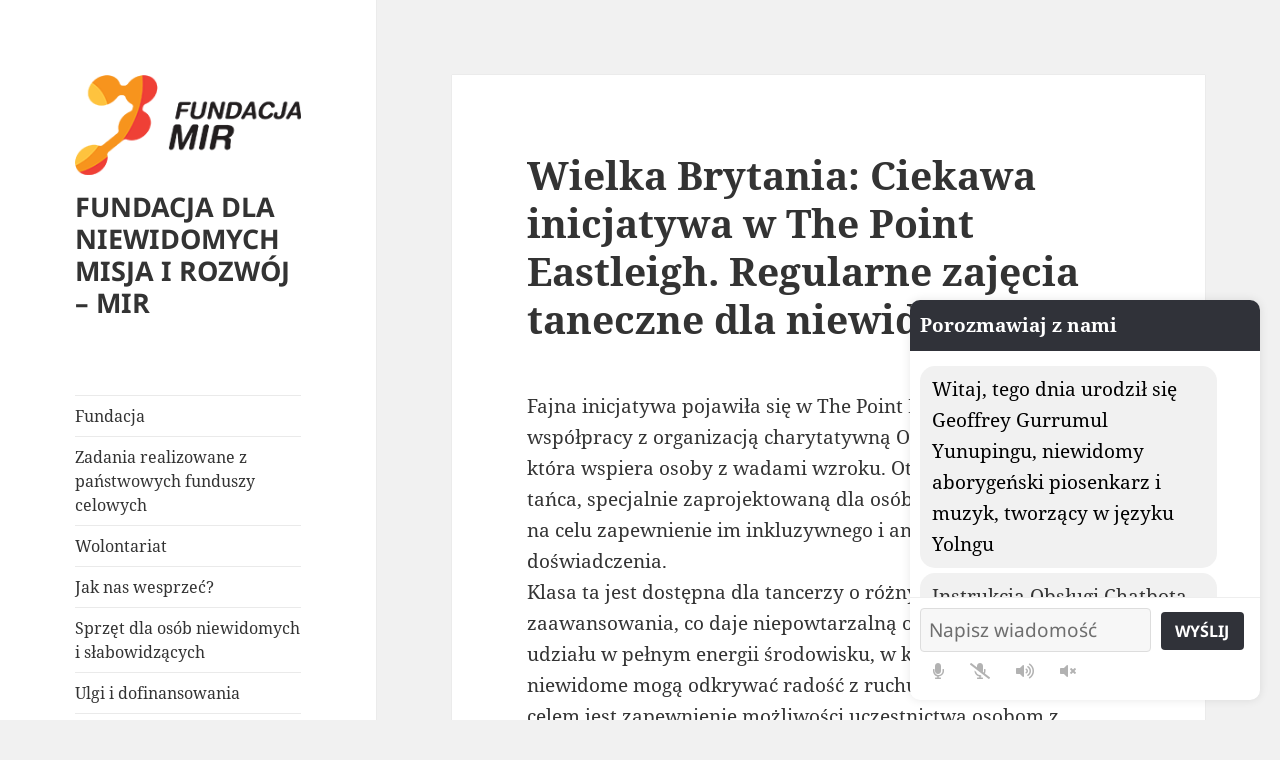

--- FILE ---
content_type: text/html; charset=UTF-8
request_url: https://mir.org.pl/2023/09/22/wielka-brytania-ciekawa-inicjatywa-w-the-point-eastleigh-regularne-zajecia-taneczne-dla-niewidomych/
body_size: 14436
content:
<!DOCTYPE html>
<html lang="pl-PL" class="no-js">
<head>
	<meta charset="UTF-8">
	<meta name="viewport" content="width=device-width, initial-scale=1.0">
	<link rel="profile" href="https://gmpg.org/xfn/11">
	<link rel="pingback" href="https://mir.org.pl/xmlrpc.php">
	<script>
(function(html){html.className = html.className.replace(/\bno-js\b/,'js')})(document.documentElement);
//# sourceURL=twentyfifteen_javascript_detection
</script>
<title>Wielka Brytania: Ciekawa inicjatywa w The Point Eastleigh. Regularne zajęcia taneczne dla niewidomych &#8211; FUNDACJA DLA NIEWIDOMYCH MISJA I ROZWÓJ &#8211; MIR</title>
<meta name='robots' content='max-image-preview:large' />

<!-- Google Tag Manager for WordPress by gtm4wp.com -->
<script data-cfasync="false" data-pagespeed-no-defer>
	var gtm4wp_datalayer_name = "dataLayer";
	var dataLayer = dataLayer || [];
</script>
<!-- End Google Tag Manager for WordPress by gtm4wp.com --><link rel='dns-prefetch' href='//code.responsivevoice.org' />
<link rel='dns-prefetch' href='//stats.wp.com' />
<link rel="alternate" type="application/rss+xml" title="FUNDACJA DLA NIEWIDOMYCH MISJA I ROZWÓJ - MIR &raquo; Kanał z wpisami" href="https://mir.org.pl/feed/" />
<link rel="alternate" type="application/rss+xml" title="FUNDACJA DLA NIEWIDOMYCH MISJA I ROZWÓJ - MIR &raquo; Kanał z komentarzami" href="https://mir.org.pl/comments/feed/" />
<link rel="alternate" title="oEmbed (JSON)" type="application/json+oembed" href="https://mir.org.pl/wp-json/oembed/1.0/embed?url=https%3A%2F%2Fmir.org.pl%2F2023%2F09%2F22%2Fwielka-brytania-ciekawa-inicjatywa-w-the-point-eastleigh-regularne-zajecia-taneczne-dla-niewidomych%2F" />
<link rel="alternate" title="oEmbed (XML)" type="text/xml+oembed" href="https://mir.org.pl/wp-json/oembed/1.0/embed?url=https%3A%2F%2Fmir.org.pl%2F2023%2F09%2F22%2Fwielka-brytania-ciekawa-inicjatywa-w-the-point-eastleigh-regularne-zajecia-taneczne-dla-niewidomych%2F&#038;format=xml" />
<style id='wp-img-auto-sizes-contain-inline-css'>
img:is([sizes=auto i],[sizes^="auto," i]){contain-intrinsic-size:3000px 1500px}
/*# sourceURL=wp-img-auto-sizes-contain-inline-css */
</style>
<link rel='stylesheet' id='twentyfifteen-jetpack-css' href='https://mir.org.pl/wp-content/plugins/jetpack/modules/theme-tools/compat/twentyfifteen.css?ver=15.4' media='all' />
<link rel='stylesheet' id='twb-open-sans-css' href='https://fonts.googleapis.com/css?family=Open+Sans%3A300%2C400%2C500%2C600%2C700%2C800&#038;display=swap&#038;ver=6.9' media='all' />
<link rel='stylesheet' id='twb-global-css' href='https://mir.org.pl/wp-content/plugins/form-maker/booster/assets/css/global.css?ver=1.0.0' media='all' />
<style id='wp-emoji-styles-inline-css'>

	img.wp-smiley, img.emoji {
		display: inline !important;
		border: none !important;
		box-shadow: none !important;
		height: 1em !important;
		width: 1em !important;
		margin: 0 0.07em !important;
		vertical-align: -0.1em !important;
		background: none !important;
		padding: 0 !important;
	}
/*# sourceURL=wp-emoji-styles-inline-css */
</style>
<link rel='stylesheet' id='wp-block-library-css' href='https://mir.org.pl/wp-includes/css/dist/block-library/style.min.css?ver=6.9' media='all' />
<style id='global-styles-inline-css'>
:root{--wp--preset--aspect-ratio--square: 1;--wp--preset--aspect-ratio--4-3: 4/3;--wp--preset--aspect-ratio--3-4: 3/4;--wp--preset--aspect-ratio--3-2: 3/2;--wp--preset--aspect-ratio--2-3: 2/3;--wp--preset--aspect-ratio--16-9: 16/9;--wp--preset--aspect-ratio--9-16: 9/16;--wp--preset--color--black: #000000;--wp--preset--color--cyan-bluish-gray: #abb8c3;--wp--preset--color--white: #fff;--wp--preset--color--pale-pink: #f78da7;--wp--preset--color--vivid-red: #cf2e2e;--wp--preset--color--luminous-vivid-orange: #ff6900;--wp--preset--color--luminous-vivid-amber: #fcb900;--wp--preset--color--light-green-cyan: #7bdcb5;--wp--preset--color--vivid-green-cyan: #00d084;--wp--preset--color--pale-cyan-blue: #8ed1fc;--wp--preset--color--vivid-cyan-blue: #0693e3;--wp--preset--color--vivid-purple: #9b51e0;--wp--preset--color--dark-gray: #111;--wp--preset--color--light-gray: #f1f1f1;--wp--preset--color--yellow: #f4ca16;--wp--preset--color--dark-brown: #352712;--wp--preset--color--medium-pink: #e53b51;--wp--preset--color--light-pink: #ffe5d1;--wp--preset--color--dark-purple: #2e2256;--wp--preset--color--purple: #674970;--wp--preset--color--blue-gray: #22313f;--wp--preset--color--bright-blue: #55c3dc;--wp--preset--color--light-blue: #e9f2f9;--wp--preset--gradient--vivid-cyan-blue-to-vivid-purple: linear-gradient(135deg,rgb(6,147,227) 0%,rgb(155,81,224) 100%);--wp--preset--gradient--light-green-cyan-to-vivid-green-cyan: linear-gradient(135deg,rgb(122,220,180) 0%,rgb(0,208,130) 100%);--wp--preset--gradient--luminous-vivid-amber-to-luminous-vivid-orange: linear-gradient(135deg,rgb(252,185,0) 0%,rgb(255,105,0) 100%);--wp--preset--gradient--luminous-vivid-orange-to-vivid-red: linear-gradient(135deg,rgb(255,105,0) 0%,rgb(207,46,46) 100%);--wp--preset--gradient--very-light-gray-to-cyan-bluish-gray: linear-gradient(135deg,rgb(238,238,238) 0%,rgb(169,184,195) 100%);--wp--preset--gradient--cool-to-warm-spectrum: linear-gradient(135deg,rgb(74,234,220) 0%,rgb(151,120,209) 20%,rgb(207,42,186) 40%,rgb(238,44,130) 60%,rgb(251,105,98) 80%,rgb(254,248,76) 100%);--wp--preset--gradient--blush-light-purple: linear-gradient(135deg,rgb(255,206,236) 0%,rgb(152,150,240) 100%);--wp--preset--gradient--blush-bordeaux: linear-gradient(135deg,rgb(254,205,165) 0%,rgb(254,45,45) 50%,rgb(107,0,62) 100%);--wp--preset--gradient--luminous-dusk: linear-gradient(135deg,rgb(255,203,112) 0%,rgb(199,81,192) 50%,rgb(65,88,208) 100%);--wp--preset--gradient--pale-ocean: linear-gradient(135deg,rgb(255,245,203) 0%,rgb(182,227,212) 50%,rgb(51,167,181) 100%);--wp--preset--gradient--electric-grass: linear-gradient(135deg,rgb(202,248,128) 0%,rgb(113,206,126) 100%);--wp--preset--gradient--midnight: linear-gradient(135deg,rgb(2,3,129) 0%,rgb(40,116,252) 100%);--wp--preset--gradient--dark-gray-gradient-gradient: linear-gradient(90deg, rgba(17,17,17,1) 0%, rgba(42,42,42,1) 100%);--wp--preset--gradient--light-gray-gradient: linear-gradient(90deg, rgba(241,241,241,1) 0%, rgba(215,215,215,1) 100%);--wp--preset--gradient--white-gradient: linear-gradient(90deg, rgba(255,255,255,1) 0%, rgba(230,230,230,1) 100%);--wp--preset--gradient--yellow-gradient: linear-gradient(90deg, rgba(244,202,22,1) 0%, rgba(205,168,10,1) 100%);--wp--preset--gradient--dark-brown-gradient: linear-gradient(90deg, rgba(53,39,18,1) 0%, rgba(91,67,31,1) 100%);--wp--preset--gradient--medium-pink-gradient: linear-gradient(90deg, rgba(229,59,81,1) 0%, rgba(209,28,51,1) 100%);--wp--preset--gradient--light-pink-gradient: linear-gradient(90deg, rgba(255,229,209,1) 0%, rgba(255,200,158,1) 100%);--wp--preset--gradient--dark-purple-gradient: linear-gradient(90deg, rgba(46,34,86,1) 0%, rgba(66,48,123,1) 100%);--wp--preset--gradient--purple-gradient: linear-gradient(90deg, rgba(103,73,112,1) 0%, rgba(131,93,143,1) 100%);--wp--preset--gradient--blue-gray-gradient: linear-gradient(90deg, rgba(34,49,63,1) 0%, rgba(52,75,96,1) 100%);--wp--preset--gradient--bright-blue-gradient: linear-gradient(90deg, rgba(85,195,220,1) 0%, rgba(43,180,211,1) 100%);--wp--preset--gradient--light-blue-gradient: linear-gradient(90deg, rgba(233,242,249,1) 0%, rgba(193,218,238,1) 100%);--wp--preset--font-size--small: 13px;--wp--preset--font-size--medium: 20px;--wp--preset--font-size--large: 36px;--wp--preset--font-size--x-large: 42px;--wp--preset--spacing--20: 0.44rem;--wp--preset--spacing--30: 0.67rem;--wp--preset--spacing--40: 1rem;--wp--preset--spacing--50: 1.5rem;--wp--preset--spacing--60: 2.25rem;--wp--preset--spacing--70: 3.38rem;--wp--preset--spacing--80: 5.06rem;--wp--preset--shadow--natural: 6px 6px 9px rgba(0, 0, 0, 0.2);--wp--preset--shadow--deep: 12px 12px 50px rgba(0, 0, 0, 0.4);--wp--preset--shadow--sharp: 6px 6px 0px rgba(0, 0, 0, 0.2);--wp--preset--shadow--outlined: 6px 6px 0px -3px rgb(255, 255, 255), 6px 6px rgb(0, 0, 0);--wp--preset--shadow--crisp: 6px 6px 0px rgb(0, 0, 0);}:where(.is-layout-flex){gap: 0.5em;}:where(.is-layout-grid){gap: 0.5em;}body .is-layout-flex{display: flex;}.is-layout-flex{flex-wrap: wrap;align-items: center;}.is-layout-flex > :is(*, div){margin: 0;}body .is-layout-grid{display: grid;}.is-layout-grid > :is(*, div){margin: 0;}:where(.wp-block-columns.is-layout-flex){gap: 2em;}:where(.wp-block-columns.is-layout-grid){gap: 2em;}:where(.wp-block-post-template.is-layout-flex){gap: 1.25em;}:where(.wp-block-post-template.is-layout-grid){gap: 1.25em;}.has-black-color{color: var(--wp--preset--color--black) !important;}.has-cyan-bluish-gray-color{color: var(--wp--preset--color--cyan-bluish-gray) !important;}.has-white-color{color: var(--wp--preset--color--white) !important;}.has-pale-pink-color{color: var(--wp--preset--color--pale-pink) !important;}.has-vivid-red-color{color: var(--wp--preset--color--vivid-red) !important;}.has-luminous-vivid-orange-color{color: var(--wp--preset--color--luminous-vivid-orange) !important;}.has-luminous-vivid-amber-color{color: var(--wp--preset--color--luminous-vivid-amber) !important;}.has-light-green-cyan-color{color: var(--wp--preset--color--light-green-cyan) !important;}.has-vivid-green-cyan-color{color: var(--wp--preset--color--vivid-green-cyan) !important;}.has-pale-cyan-blue-color{color: var(--wp--preset--color--pale-cyan-blue) !important;}.has-vivid-cyan-blue-color{color: var(--wp--preset--color--vivid-cyan-blue) !important;}.has-vivid-purple-color{color: var(--wp--preset--color--vivid-purple) !important;}.has-black-background-color{background-color: var(--wp--preset--color--black) !important;}.has-cyan-bluish-gray-background-color{background-color: var(--wp--preset--color--cyan-bluish-gray) !important;}.has-white-background-color{background-color: var(--wp--preset--color--white) !important;}.has-pale-pink-background-color{background-color: var(--wp--preset--color--pale-pink) !important;}.has-vivid-red-background-color{background-color: var(--wp--preset--color--vivid-red) !important;}.has-luminous-vivid-orange-background-color{background-color: var(--wp--preset--color--luminous-vivid-orange) !important;}.has-luminous-vivid-amber-background-color{background-color: var(--wp--preset--color--luminous-vivid-amber) !important;}.has-light-green-cyan-background-color{background-color: var(--wp--preset--color--light-green-cyan) !important;}.has-vivid-green-cyan-background-color{background-color: var(--wp--preset--color--vivid-green-cyan) !important;}.has-pale-cyan-blue-background-color{background-color: var(--wp--preset--color--pale-cyan-blue) !important;}.has-vivid-cyan-blue-background-color{background-color: var(--wp--preset--color--vivid-cyan-blue) !important;}.has-vivid-purple-background-color{background-color: var(--wp--preset--color--vivid-purple) !important;}.has-black-border-color{border-color: var(--wp--preset--color--black) !important;}.has-cyan-bluish-gray-border-color{border-color: var(--wp--preset--color--cyan-bluish-gray) !important;}.has-white-border-color{border-color: var(--wp--preset--color--white) !important;}.has-pale-pink-border-color{border-color: var(--wp--preset--color--pale-pink) !important;}.has-vivid-red-border-color{border-color: var(--wp--preset--color--vivid-red) !important;}.has-luminous-vivid-orange-border-color{border-color: var(--wp--preset--color--luminous-vivid-orange) !important;}.has-luminous-vivid-amber-border-color{border-color: var(--wp--preset--color--luminous-vivid-amber) !important;}.has-light-green-cyan-border-color{border-color: var(--wp--preset--color--light-green-cyan) !important;}.has-vivid-green-cyan-border-color{border-color: var(--wp--preset--color--vivid-green-cyan) !important;}.has-pale-cyan-blue-border-color{border-color: var(--wp--preset--color--pale-cyan-blue) !important;}.has-vivid-cyan-blue-border-color{border-color: var(--wp--preset--color--vivid-cyan-blue) !important;}.has-vivid-purple-border-color{border-color: var(--wp--preset--color--vivid-purple) !important;}.has-vivid-cyan-blue-to-vivid-purple-gradient-background{background: var(--wp--preset--gradient--vivid-cyan-blue-to-vivid-purple) !important;}.has-light-green-cyan-to-vivid-green-cyan-gradient-background{background: var(--wp--preset--gradient--light-green-cyan-to-vivid-green-cyan) !important;}.has-luminous-vivid-amber-to-luminous-vivid-orange-gradient-background{background: var(--wp--preset--gradient--luminous-vivid-amber-to-luminous-vivid-orange) !important;}.has-luminous-vivid-orange-to-vivid-red-gradient-background{background: var(--wp--preset--gradient--luminous-vivid-orange-to-vivid-red) !important;}.has-very-light-gray-to-cyan-bluish-gray-gradient-background{background: var(--wp--preset--gradient--very-light-gray-to-cyan-bluish-gray) !important;}.has-cool-to-warm-spectrum-gradient-background{background: var(--wp--preset--gradient--cool-to-warm-spectrum) !important;}.has-blush-light-purple-gradient-background{background: var(--wp--preset--gradient--blush-light-purple) !important;}.has-blush-bordeaux-gradient-background{background: var(--wp--preset--gradient--blush-bordeaux) !important;}.has-luminous-dusk-gradient-background{background: var(--wp--preset--gradient--luminous-dusk) !important;}.has-pale-ocean-gradient-background{background: var(--wp--preset--gradient--pale-ocean) !important;}.has-electric-grass-gradient-background{background: var(--wp--preset--gradient--electric-grass) !important;}.has-midnight-gradient-background{background: var(--wp--preset--gradient--midnight) !important;}.has-small-font-size{font-size: var(--wp--preset--font-size--small) !important;}.has-medium-font-size{font-size: var(--wp--preset--font-size--medium) !important;}.has-large-font-size{font-size: var(--wp--preset--font-size--large) !important;}.has-x-large-font-size{font-size: var(--wp--preset--font-size--x-large) !important;}
/*# sourceURL=global-styles-inline-css */
</style>

<style id='classic-theme-styles-inline-css'>
/*! This file is auto-generated */
.wp-block-button__link{color:#fff;background-color:#32373c;border-radius:9999px;box-shadow:none;text-decoration:none;padding:calc(.667em + 2px) calc(1.333em + 2px);font-size:1.125em}.wp-block-file__button{background:#32373c;color:#fff;text-decoration:none}
/*# sourceURL=/wp-includes/css/classic-themes.min.css */
</style>
<link rel='stylesheet' id='h5ap-public-css' href='https://mir.org.pl/wp-content/plugins/html5-audio-player/assets/css/style.css?ver=2.5.3' media='all' />
<link rel='stylesheet' id='page-list-style-css' href='https://mir.org.pl/wp-content/plugins/page-list/css/page-list.css?ver=5.9' media='all' />
<link rel='stylesheet' id='rv-style-css' href='https://mir.org.pl/wp-content/plugins/responsivevoice-text-to-speech/includes/css/responsivevoice.css?ver=6.9' media='all' />
<link rel='stylesheet' id='chatbot-style-css' href='https://mir.org.pl/wp-content/plugins/simple-api-chatbot/css/chatbot.css?ver=6.9' media='all' />
<link rel='stylesheet' id='twentyfifteen-fonts-css' href='https://mir.org.pl/wp-content/themes/twentyfifteen/assets/fonts/noto-sans-plus-noto-serif-plus-inconsolata.css?ver=20230328' media='all' />
<link rel='stylesheet' id='genericons-css' href='https://mir.org.pl/wp-content/plugins/jetpack/_inc/genericons/genericons/genericons.css?ver=3.1' media='all' />
<link rel='stylesheet' id='twentyfifteen-style-css' href='https://mir.org.pl/wp-content/themes/twentyfifteen/style.css?ver=20251202' media='all' />
<link rel='stylesheet' id='twentyfifteen-block-style-css' href='https://mir.org.pl/wp-content/themes/twentyfifteen/css/blocks.css?ver=20240715' media='all' />
<link rel='stylesheet' id='ecae-frontend-css' href='https://mir.org.pl/wp-content/plugins/easy-custom-auto-excerpt/assets/style-frontend.css?ver=2.5.0' media='all' />
<link rel='stylesheet' id='ecae-buttonskin-none-css' href='https://mir.org.pl/wp-content/plugins/easy-custom-auto-excerpt/buttons/ecae-buttonskin-none.css?ver=2.5.0' media='all' />
<script src="https://mir.org.pl/wp-includes/js/jquery/jquery.min.js?ver=3.7.1" id="jquery-core-js"></script>
<script src="https://mir.org.pl/wp-includes/js/jquery/jquery-migrate.min.js?ver=3.4.1" id="jquery-migrate-js"></script>
<script src="https://mir.org.pl/wp-content/plugins/form-maker/booster/assets/js/circle-progress.js?ver=1.2.2" id="twb-circle-js"></script>
<script id="twb-global-js-extra">
var twb = {"nonce":"271455f18b","ajax_url":"https://mir.org.pl/wp-admin/admin-ajax.php","plugin_url":"https://mir.org.pl/wp-content/plugins/form-maker/booster","href":"https://mir.org.pl/wp-admin/admin.php?page=twb_form-maker"};
var twb = {"nonce":"271455f18b","ajax_url":"https://mir.org.pl/wp-admin/admin-ajax.php","plugin_url":"https://mir.org.pl/wp-content/plugins/form-maker/booster","href":"https://mir.org.pl/wp-admin/admin.php?page=twb_form-maker"};
//# sourceURL=twb-global-js-extra
</script>
<script src="https://mir.org.pl/wp-content/plugins/form-maker/booster/assets/js/global.js?ver=1.0.0" id="twb-global-js"></script>
<script src="https://code.responsivevoice.org/responsivevoice.js" id="responsive-voice-js"></script>
<script id="twentyfifteen-script-js-extra">
var screenReaderText = {"expand":"\u003Cspan class=\"screen-reader-text\"\u003Erozwi\u0144 menu potomne\u003C/span\u003E","collapse":"\u003Cspan class=\"screen-reader-text\"\u003Ezwi\u0144 menu potomne\u003C/span\u003E"};
//# sourceURL=twentyfifteen-script-js-extra
</script>
<script src="https://mir.org.pl/wp-content/themes/twentyfifteen/js/functions.js?ver=20250729" id="twentyfifteen-script-js" defer data-wp-strategy="defer"></script>
<link rel="https://api.w.org/" href="https://mir.org.pl/wp-json/" /><link rel="alternate" title="JSON" type="application/json" href="https://mir.org.pl/wp-json/wp/v2/posts/13523" /><link rel="EditURI" type="application/rsd+xml" title="RSD" href="https://mir.org.pl/xmlrpc.php?rsd" />
<meta name="generator" content="WordPress 6.9" />
<link rel="canonical" href="https://mir.org.pl/2023/09/22/wielka-brytania-ciekawa-inicjatywa-w-the-point-eastleigh-regularne-zajecia-taneczne-dla-niewidomych/" />
<link rel='shortlink' href='https://mir.org.pl/?p=13523' />

		<!-- GA Google Analytics @ https://m0n.co/ga -->
		<script>
			(function(i,s,o,g,r,a,m){i['GoogleAnalyticsObject']=r;i[r]=i[r]||function(){
			(i[r].q=i[r].q||[]).push(arguments)},i[r].l=1*new Date();a=s.createElement(o),
			m=s.getElementsByTagName(o)[0];a.async=1;a.src=g;m.parentNode.insertBefore(a,m)
			})(window,document,'script','https://www.google-analytics.com/analytics.js','ga');
			ga('create', 'UA-118384667-1', 'auto');
			ga('send', 'pageview');
		</script>

	        <style>
            .mejs-container:has(.plyr) {
                height: auto;
                background: transparent
            }

            .mejs-container:has(.plyr) .mejs-controls {
                display: none
            }

            .h5ap_all {
                --shadow-color: 197deg 32% 65%;
                border-radius: 6px;
                box-shadow: 0px 0px 9.6px hsl(var(--shadow-color)/.36), 0 1.7px 1.9px 0px hsl(var(--shadow-color)/.36), 0 4.3px 1.8px -1.7px hsl(var(--shadow-color)/.36), -0.1px 10.6px 11.9px -2.5px hsl(var(--shadow-color)/.36);
                margin: 16px auto;
            }

            .h5ap_single_button {
                height: 50px;
            }
        </style>
    		<style>
			span.h5ap_single_button {
				display: inline-flex;
				justify-content: center;
				align-items: center;
			}

			.h5ap_single_button span {
				line-height: 0;
			}

			span#h5ap_single_button span svg {
				cursor: pointer;
			}

			#skin_default .plyr__control,
			#skin_default .plyr__time {
				color: #4f5b5f			}

			#skin_default .plyr__control:hover {
				background: #1aafff;
				color: #f5f5f5			}

			#skin_default .plyr__controls {
				background: #f5f5f5			}

			#skin_default .plyr__controls__item input {
				color: #1aafff			}

			.plyr {
				--plyr-color-main: #4f5b5f			}

			/* Custom Css */
					</style>
<script>(function(document, tag) { var script = document.createElement(tag); var element = document.getElementsByTagName('body')[0]; script.src = 'https://acsbap.com/apps/app/assets/js/acsb.js'; script.async = true; script.defer = true; (typeof element === 'undefined' ? document.getElementsByTagName('html')[0] : element).appendChild(script); script.onload = function() { acsbJS.init({ statementLink : '', feedbackLink : '', footerHtml : '', hideMobile : false, hideTrigger : false, language : 'en', position : 'right', leadColor : '#146FF8', triggerColor : '#146FF8', triggerRadius : '50%', triggerPositionX : 'right', triggerPositionY : 'bottom', triggerIcon : 'default', triggerSize : 'medium', triggerOffsetX : 20, triggerOffsetY : 20, mobile : { triggerSize : 'small', triggerPositionX : 'right', triggerPositionY : 'bottom', triggerOffsetX : 0, triggerOffsetY : 0, triggerRadius : '50%' } }); };}(document, 'script'));</script>	<style>img#wpstats{display:none}</style>
		
<!-- Google Tag Manager for WordPress by gtm4wp.com -->
<!-- GTM Container placement set to manual -->
<script data-cfasync="false" data-pagespeed-no-defer>
	var dataLayer_content = {"pagePostType":"post","pagePostType2":"single-post","pageCategory":["artykuly"],"pagePostAuthor":"Fundacja Mir"};
	dataLayer.push( dataLayer_content );
</script>
<script data-cfasync="false" data-pagespeed-no-defer>
(function(w,d,s,l,i){w[l]=w[l]||[];w[l].push({'gtm.start':
new Date().getTime(),event:'gtm.js'});var f=d.getElementsByTagName(s)[0],
j=d.createElement(s),dl=l!='dataLayer'?'&l='+l:'';j.async=true;j.src=
'//www.googletagmanager.com/gtm.js?id='+i+dl;f.parentNode.insertBefore(j,f);
})(window,document,'script','dataLayer','GTM-59PX3MD');
</script>
<!-- End Google Tag Manager for WordPress by gtm4wp.com --><style type="text/css">.heading{width:10sec;}</style><link rel='stylesheet' id='yarppRelatedCss-css' href='https://mir.org.pl/wp-content/plugins/yet-another-related-posts-plugin/style/related.css?ver=5.30.11' media='all' />
</head>

<body class="wp-singular post-template-default single single-post postid-13523 single-format-standard wp-custom-logo wp-embed-responsive wp-theme-twentyfifteen">

<!-- GTM Container placement set to manual -->
<!-- Google Tag Manager (noscript) -->
				<noscript><iframe src="https://www.googletagmanager.com/ns.html?id=GTM-59PX3MD" height="0" width="0" style="display:none;visibility:hidden" aria-hidden="true"></iframe></noscript>
<!-- End Google Tag Manager (noscript) --><div id="page" class="hfeed site">
	<a class="skip-link screen-reader-text" href="#content">
		Przejdź do treści	</a>

	<div id="sidebar" class="sidebar">
		<header id="masthead" class="site-header">
			<div class="site-branding">
				<a href="https://mir.org.pl/" class="custom-logo-link" rel="home"><img width="248" height="110" src="https://mir.org.pl/wp-content/uploads/2018/04/logo_fundacja_mir_300_dpi_248_px.png" class="custom-logo" alt="Logo Fundacji Misja I Rozwój" decoding="async" /></a>					<p class="site-title"><a href="https://mir.org.pl/" rel="home" >FUNDACJA DLA NIEWIDOMYCH MISJA I ROZWÓJ &#8211; MIR</a></p>
					
				<button class="secondary-toggle">Menu i widgety</button>
			</div><!-- .site-branding -->
		</header><!-- .site-header -->

			<div id="secondary" class="secondary">

					<nav id="site-navigation" class="main-navigation">
				<div class="menu-menu-glowne-container"><ul id="menu-menu-glowne" class="nav-menu"><li id="menu-item-300" class="menu-item menu-item-type-post_type menu-item-object-page menu-item-300"><a href="https://mir.org.pl/fundacja/">Fundacja</a></li>
<li id="menu-item-13693" class="menu-item menu-item-type-post_type menu-item-object-page menu-item-13693"><a href="https://mir.org.pl/zadania-realizowane-z-panstwowych-funduszy-celowych/">Zadania realizowane z państwowych funduszy celowych</a></li>
<li id="menu-item-15041" class="menu-item menu-item-type-post_type menu-item-object-page menu-item-15041"><a href="https://mir.org.pl/wolontariat/">Wolontariat</a></li>
<li id="menu-item-3862" class="menu-item menu-item-type-post_type menu-item-object-page menu-item-3862"><a href="https://mir.org.pl/jak-nas-wesprzec/">Jak nas wesprzeć?</a></li>
<li id="menu-item-13324" class="menu-item menu-item-type-post_type menu-item-object-page menu-item-13324"><a href="https://mir.org.pl/sprzet-dla-osob-niewidomych-i-slabowidzacych/">Sprzęt dla osób niewidomych i słabowidzących</a></li>
<li id="menu-item-38" class="menu-item menu-item-type-post_type menu-item-object-page menu-item-38"><a href="https://mir.org.pl/ulgi-i-dofinansowania-dla-osob-niewidomych-i-slabowidzacych/">Ulgi i dofinansowania</a></li>
<li id="menu-item-1022" class="menu-item menu-item-type-post_type menu-item-object-page menu-item-1022"><a href="https://mir.org.pl/bazy-teleadresowe-instytucji-wspierajacych-osoby-niewidome-i-niedowidzace/">Bazy teleadresowe instytucji wspierających osoby niewidome i niedowidzące</a></li>
<li id="menu-item-2169" class="menu-item menu-item-type-post_type menu-item-object-page menu-item-2169"><a href="https://mir.org.pl/przydatne-wnioski-i-formularze-urzedowe/">Przydatne wnioski i formularze urzędowe</a></li>
<li id="menu-item-42" class="menu-item menu-item-type-post_type menu-item-object-page menu-item-42"><a href="https://mir.org.pl/kontakt/">Kontakt</a></li>
<li id="menu-item-2122" class="menu-item menu-item-type-post_type menu-item-object-page menu-item-2122"><a href="https://mir.org.pl/nasi-partnerzy/">Nasi partnerzy</a></li>
<li id="menu-item-267" class="menu-item menu-item-type-custom menu-item-object-custom menu-item-267"><a href="https://www.facebook.com/FundacjaMir/">Facebook</a></li>
<li id="menu-item-8482" class="menu-item menu-item-type-custom menu-item-object-custom menu-item-8482"><a href="https://fanimani.pl/fundacjamir/">Fanimani.pl</a></li>
<li id="menu-item-319" class="menu-item menu-item-type-post_type menu-item-object-page menu-item-319"><a href="https://mir.org.pl/rss-2/">RSS</a></li>
<li id="menu-item-264" class="menu-item menu-item-type-post_type menu-item-object-page menu-item-264"><a href="https://mir.org.pl/polityka-prywatnosci/">Polityka prywatności</a></li>
<li id="menu-item-3841" class="menu-item menu-item-type-post_type menu-item-object-page menu-item-3841"><a href="https://mir.org.pl/oswiadczenie-o-dostepnosci/">Oświadczenie o dostępności</a></li>
</ul></div>			</nav><!-- .main-navigation -->
		
		
					<div id="widget-area" class="widget-area" role="complementary">
				<aside id="text-4" class="widget widget_text"><h2 class="widget-title">Wesprzyj nas</h2>			<div class="textwidget"><div id="fanipay-widget"></div>
</div>
		</aside><aside id="search-2" class="widget widget_search"><h2 class="widget-title">Wyszukaj na stronie</h2><form role="search" method="get" class="search-form" action="https://mir.org.pl/">
				<label>
					<span class="screen-reader-text">Szukaj:</span>
					<input type="search" class="search-field" placeholder="Szukaj &hellip;" value="" name="s" />
				</label>
				<input type="submit" class="search-submit screen-reader-text" value="Szukaj" />
			</form></aside><aside id="categories-2" class="widget widget_categories"><h2 class="widget-title">Warto wiedzieć</h2><nav aria-label="Warto wiedzieć">
			<ul>
					<li class="cat-item cat-item-4"><a href="https://mir.org.pl/kategoria/artykuly/">Artykuły</a>
<ul class='children'>
	<li class="cat-item cat-item-25"><a href="https://mir.org.pl/kategoria/artykuly/dostepnosc-plus/">Dostępność Plus</a>
</li>
	<li class="cat-item cat-item-24"><a href="https://mir.org.pl/kategoria/artykuly/styl-zycia-artykuly/">Styl życia</a>
</li>
	<li class="cat-item cat-item-23"><a href="https://mir.org.pl/kategoria/artykuly/turystyka-i-rekreacja/">Turystyka i rekreacja</a>
</li>
	<li class="cat-item cat-item-33"><a href="https://mir.org.pl/kategoria/artykuly/%d1%96%d0%bd%d1%84%d0%be%d1%80%d0%bc%d0%b0%d1%86%d1%96%d0%b9%d0%bd%d0%b0-%d1%81%d0%bb%d1%83%d0%b6%d0%b1%d0%b0-%d0%b4%d0%bb%d1%8f-%d1%81%d0%bb%d1%96%d0%bf%d0%b8%d1%85-%d1%82%d0%b0-%d1%81%d0%bb%d0%b0/">Інформаційна служба для сліпих та слабозорих біженців з України +</a>
</li>
</ul>
</li>
	<li class="cat-item cat-item-1"><a href="https://mir.org.pl/kategoria/bez-kategorii/">Bez kategorii</a>
</li>
	<li class="cat-item cat-item-14"><a href="https://mir.org.pl/kategoria/katalog-dostepnych-aplikacji-mobilnych-na-system-ios/">Katalog dostępnych aplikacji mobilnych na system IOS</a>
<ul class='children'>
	<li class="cat-item cat-item-26"><a href="https://mir.org.pl/kategoria/katalog-dostepnych-aplikacji-mobilnych-na-system-ios/biznes/">Biznes</a>
</li>
	<li class="cat-item cat-item-27"><a href="https://mir.org.pl/kategoria/katalog-dostepnych-aplikacji-mobilnych-na-system-ios/edukacja/">Edukacja</a>
</li>
	<li class="cat-item cat-item-43"><a href="https://mir.org.pl/kategoria/katalog-dostepnych-aplikacji-mobilnych-na-system-ios/finanse/">Finanse</a>
</li>
	<li class="cat-item cat-item-44"><a href="https://mir.org.pl/kategoria/katalog-dostepnych-aplikacji-mobilnych-na-system-ios/ksiazki/">Książki</a>
</li>
	<li class="cat-item cat-item-16"><a href="https://mir.org.pl/kategoria/katalog-dostepnych-aplikacji-mobilnych-na-system-ios/medycyna/">Medycyna</a>
</li>
	<li class="cat-item cat-item-20"><a href="https://mir.org.pl/kategoria/katalog-dostepnych-aplikacji-mobilnych-na-system-ios/muzyka/">Muzyka</a>
</li>
	<li class="cat-item cat-item-15"><a href="https://mir.org.pl/kategoria/katalog-dostepnych-aplikacji-mobilnych-na-system-ios/narzedzia/">Narzędzia</a>
</li>
	<li class="cat-item cat-item-32"><a href="https://mir.org.pl/kategoria/katalog-dostepnych-aplikacji-mobilnych-na-system-ios/nawigacja/">Nawigacja</a>
</li>
	<li class="cat-item cat-item-18"><a href="https://mir.org.pl/kategoria/katalog-dostepnych-aplikacji-mobilnych-na-system-ios/podroze/">Podróże</a>
</li>
	<li class="cat-item cat-item-30"><a href="https://mir.org.pl/kategoria/katalog-dostepnych-aplikacji-mobilnych-na-system-ios/pogoda/">Pogoda</a>
</li>
	<li class="cat-item cat-item-28"><a href="https://mir.org.pl/kategoria/katalog-dostepnych-aplikacji-mobilnych-na-system-ios/produktywnosc/">Produktywność</a>
</li>
	<li class="cat-item cat-item-19"><a href="https://mir.org.pl/kategoria/katalog-dostepnych-aplikacji-mobilnych-na-system-ios/rozrywka/">Rozrywka</a>
</li>
	<li class="cat-item cat-item-22"><a href="https://mir.org.pl/kategoria/katalog-dostepnych-aplikacji-mobilnych-na-system-ios/sieci-spolecznosciowe/">Sieci społecznościowe</a>
</li>
	<li class="cat-item cat-item-29"><a href="https://mir.org.pl/kategoria/katalog-dostepnych-aplikacji-mobilnych-na-system-ios/sport-katalog-dostepnych-aplikacji-mobilnych-na-system-ios/">Sport</a>
</li>
	<li class="cat-item cat-item-17"><a href="https://mir.org.pl/kategoria/katalog-dostepnych-aplikacji-mobilnych-na-system-ios/styl-zycia/">Styl życia</a>
</li>
	<li class="cat-item cat-item-31"><a href="https://mir.org.pl/kategoria/katalog-dostepnych-aplikacji-mobilnych-na-system-ios/wiadomosci/">Wiadomości</a>
</li>
	<li class="cat-item cat-item-34"><a href="https://mir.org.pl/kategoria/katalog-dostepnych-aplikacji-mobilnych-na-system-ios/zakupy/">Zakupy</a>
</li>
</ul>
</li>
	<li class="cat-item cat-item-7"><a href="https://mir.org.pl/kategoria/porady/">Porady</a>
</li>
	<li class="cat-item cat-item-8"><a href="https://mir.org.pl/kategoria/wydarzenia/">Wydarzenia</a>
<ul class='children'>
	<li class="cat-item cat-item-11"><a href="https://mir.org.pl/kategoria/wydarzenia/kultura/">Kultura</a>
</li>
	<li class="cat-item cat-item-12"><a href="https://mir.org.pl/kategoria/wydarzenia/sport/">Sport</a>
</li>
	<li class="cat-item cat-item-13"><a href="https://mir.org.pl/kategoria/wydarzenia/zdrowie/">Zdrowie</a>
</li>
</ul>
</li>
	<li class="cat-item cat-item-21"><a href="https://mir.org.pl/kategoria/zaraz-sie-kultura/">Zaraź się kulturą!</a>
</li>
	<li class="cat-item cat-item-48"><a href="https://mir.org.pl/kategoria/zobaczyc-swiat-w-inny-sposob-kompendium-wiedzy-dla-wolontariuszy-i-asystentow/">Zobaczyć świat w inny sposób – Kompendium wiedzy dla wolontariuszy i asystentów</a>
</li>
			</ul>

			</nav></aside>			</div><!-- .widget-area -->
		
	</div><!-- .secondary -->

	</div><!-- .sidebar -->

	<div id="content" class="site-content">

	<div id="primary" class="content-area">
		<main id="main" class="site-main">

		
<article id="post-13523" class="post-13523 post type-post status-publish format-standard hentry category-artykuly">
	
	<header class="entry-header">
		<h1 class="entry-title">Wielka Brytania: Ciekawa inicjatywa w The Point Eastleigh. Regularne zajęcia taneczne dla niewidomych</h1>	</header><!-- .entry-header -->

	<div class="entry-content">
		<p>Fajna inicjatywa pojawiła się w The Point Eastleigh we współpracy z organizacją charytatywną Open Sight Hampshire, która wspiera osoby z wadami wzroku. Otworzono nową klasę tańca, specjalnie zaprojektowaną dla osób niewidomych, mając na celu zapewnienie im inkluzywnego i angażującego doświadczenia.<br />
Klasa ta jest dostępna dla tancerzy o różnym poziomie zaawansowania, co daje niepowtarzalną okazję do wzięcia udziału w pełnym energii środowisku, w którym osoby niewidome mogą odkrywać radość z ruchu i tańca. Kluczowym celem jest zapewnienie możliwości uczestnictwa osobom z wadami wzroku, bez względu na ich wcześniejsze doświadczenie taneczne.<br />
Doświadczeni instruktorzy, którzy prowadzą te zajęcia, specjalnie dostosowali je do potrzeb uczestników z wadami wzroku, obiecując inkluzywne i budujące doświadczenie. Kluczowe jest to, że nie jest wymagane wcześniejsze doświadczenie w tańcu, ponieważ organizatorzy chcą zachęcić wszystkie osoby niewidome do skorzystania z tej wspaniałej okazji.<br />
Sesje taneczne odbywają się co piątek o godzinie 11:00 i trwają godzinę. Koszt uczestnictwa wynosi 6,5 Funta.<br />
Charlotte Hall, Dyrektor Artystyczna w The Point, podkreśla: &#8222;Dla nas niezwykle istotne jest, aby każdy mógł uczestniczyć w działaniach twórczych i doświadczyć ich korzyści. Dlatego jesteśmy niezwykle podekscytowani kontynuacją naszej współpracy z Open Sight i wprowadzeniem regularnej klasy dla osób z wadami wzroku do naszego programu. Nowe klasy taneczne dla osób z wadami wzroku oraz samoobrony będą teraz dostępne obok naszych innych inkluzywnych klas, takich jak taniec dla osób z Parkinsonem, Next Step i We Create. To jest kolejny krok w naszej długiej historii jako przyjaznego i inkluzywnego centrum dla społeczności i kreatywności.&#8221;<br />
Nowa klasa tańca dla osób niewidomych w The Point Eastleigh otwiera drzwi do radości ruchu i wyrażania siebie w sposób, który jest dostępny dla każdego.</p>
<hr />
<p>&nbsp;</p>
<p>Źródło: Eastleigh.gov.uk</p>
<div class='yarpp yarpp-related yarpp-related-website yarpp-template-list'>
<!-- YARPP List -->
<h3>To również może Cię zainteresować:</h3><ol>
<li><a href="https://mir.org.pl/2022/06/30/wielka-brytania-tysiace-darmowych-ipadow-dla-niewidomych-dzieci-to-pomysl-jednej-z-organizacji-na-zwiekszenie-ich-niezaleznosci/" rel="bookmark" title="Wielka Brytania: Tysiące darmowych iPadów dla niewidomych dzieci. To pomysł jednej z organizacji na zwiększenie ich niezależności">Wielka Brytania: Tysiące darmowych iPadów dla niewidomych dzieci. To pomysł jednej z organizacji na zwiększenie ich niezależności</a> <small>W ubiegłym roku organizacja Guide Dogs uruchomiła pilotaż programu Tech...</small></li>
<li><a href="https://mir.org.pl/2020/07/08/wielka-brytania-na-piccadilly-circus-odwroca-reklamy-do-gory-nogami-by-zwrocic-uwage-na-problemy-osob-niewidomych-w-czasie-pandemii/" rel="bookmark" title="Wielka Brytania: Na Piccadilly Circus odwrócą reklamy do góry nogami by zwrócić uwagę na problemy osób niewidomych w czasie pandemii">Wielka Brytania: Na Piccadilly Circus odwrócą reklamy do góry nogami by zwrócić uwagę na problemy osób niewidomych w czasie pandemii</a> <small>Piccadilly Circus jest miejscem rozpoznawalnym na całym świecie głównie dzięki...</small></li>
<li><a href="https://mir.org.pl/2022/11/09/wielka-brytania-swieci-mikolajowie-i-elfy-beda-szkoleni-z-obslugi-niewidomych-dzieci/" rel="bookmark" title="Wielka Brytania: Święci Mikołajowie i elfy będą szkoleni z obsługi niewidomych dzieci">Wielka Brytania: Święci Mikołajowie i elfy będą szkoleni z obsługi niewidomych dzieci</a> <small>Tegoroczne Święta Bożego Narodzenia mają być w Wielkiej Brytanii bardziej...</small></li>
<li><a href="https://mir.org.pl/2020/07/14/wielka-brytania-publicznosc-the-voice-kids-oszalala-podczas-wystepu-tej-niewidomej-13-latki/" rel="bookmark" title="Wielka Brytania: Publiczność The Voice Kids oszalała podczas występu tej niewidomej 13-latki">Wielka Brytania: Publiczność The Voice Kids oszalała podczas występu tej niewidomej 13-latki</a> <small>13-letnia Lydia pochodzi z Worcester. W wyniku choroby genetycznej straciła...</small></li>
</ol>
</div>
	</div><!-- .entry-content -->

	
	<footer class="entry-footer">
		<span class="posted-on"><span class="screen-reader-text">Data publikacji </span><a href="https://mir.org.pl/2023/09/22/wielka-brytania-ciekawa-inicjatywa-w-the-point-eastleigh-regularne-zajecia-taneczne-dla-niewidomych/" rel="bookmark"><time class="entry-date published updated" datetime="2023-09-22T11:18:07+00:00">22 września 2023</time></a></span><span class="byline"><span class="screen-reader-text">Autor </span><span class="author vcard"><a class="url fn n" href="https://mir.org.pl/author/andrzej/">Fundacja Mir</a></span></span><span class="cat-links"><span class="screen-reader-text">Kategorie </span><a href="https://mir.org.pl/kategoria/artykuly/" rel="category tag">Artykuły</a></span>			</footer><!-- .entry-footer -->

</article><!-- #post-13523 -->

	<nav class="navigation post-navigation" aria-label="Wpisy">
		<h2 class="screen-reader-text">Nawigacja wpisu</h2>
		<div class="nav-links"><div class="nav-previous"><a href="https://mir.org.pl/2023/09/22/za-horyzontem-ewa-panas/" rel="prev"><span class="meta-nav" aria-hidden="true">Poprzedni</span> <span class="screen-reader-text">Poprzedni wpis:</span> <span class="post-title">Za horyzontem – Ewa Panas</span></a></div><div class="nav-next"><a href="https://mir.org.pl/2023/09/22/tragiczny-wypadek-busa-przewozacego-osoby-z-niepelnosprawnosciami-na-autostradzie-a4-w-rudnej-malej/" rel="next"><span class="meta-nav" aria-hidden="true">Następny</span> <span class="screen-reader-text">Następny wpis:</span> <span class="post-title">Tragiczny wypadek busa przewożącego osoby z niepełnosprawnościami na autostradzie A4 w Rudnej Małej</span></a></div></div>
	</nav>
		</main><!-- .site-main -->
	</div><!-- .content-area -->


	</div><!-- .site-content -->

	<footer id="colophon" class="site-footer">
		<div class="site-info">
									<p>© 2018 Fundacja Mir. Wszelkie prawa zastrzeżone.</p>
				Dumnie wspierane przez WordPress			</a>
		</div><!-- .site-info -->
	</footer><!-- .site-footer -->

</div><!-- .site -->

<script type="speculationrules">
{"prefetch":[{"source":"document","where":{"and":[{"href_matches":"/*"},{"not":{"href_matches":["/wp-*.php","/wp-admin/*","/wp-content/uploads/*","/wp-content/*","/wp-content/plugins/*","/wp-content/themes/twentyfifteen/*","/*\\?(.+)"]}},{"not":{"selector_matches":"a[rel~=\"nofollow\"]"}},{"not":{"selector_matches":".no-prefetch, .no-prefetch a"}}]},"eagerness":"conservative"}]}
</script>

		<style>
			.admin-bar #fanimani-1proc-bar{
				top: 32px !important;
			}

			@media screen and (max-width: 782px){
				.admin-bar #fanimani-1proc-bar{
					top: 46px !important;
				}
			}

			.admin-bar #wpadminbar{
				z-index: 16777201!important;
			}
		</style>
	<script id="fanimani-widget-script" async type="text/javascript" src="https://widget2.fanimani.pl/FcYmhxfbmzDQZY6cR5PeHo.js" ></script>        <script>
            function isOldIOSDevice() {
                const userAgent = navigator.userAgent || navigator.vendor || window.opera;

                // Check if it's an iOS device
                const isIOS = /iPad|iPhone|iPod/.test(userAgent) && !window.MSStream;

                if (!isIOS) return false;

                // Extract iOS version from userAgent
                const match = userAgent.match(/OS (\d+)_/);
                if (match && match.length > 1) {
                    const majorVersion = parseInt(match[1], 10);

                    // Example: Consider iOS 12 and below as old
                    return majorVersion <= 12;
                }

                // If version not found, assume not old
                return false;
            }
            if (isOldIOSDevice()) {
                document.addEventListener('DOMContentLoaded', function() {
                    setTimeout(() => {
                        document.querySelectorAll('audio:not(.plyr audio)').forEach(function(audio, index) {
                            audio.setAttribute('controls', '')
                        });
                    }, 3000);
                });
            }
            // ios old devices
        </script>
		<svg width="0" height="0" class="h5ap_svg_hidden" style="display: none;">
			<symbol xmlns="http://www.w3.org/2000/svg" viewBox="0 0 511.997 511.997" id="exchange">
				<path d="M467.938 87.164L387.063 5.652c-7.438-7.495-19.531-7.54-27.02-.108s-7.54 19.525-.108 27.014l67.471 68.006-67.42 67.42c-7.464 7.457-7.464 19.557 0 27.014 3.732 3.732 8.616 5.598 13.507 5.598s9.781-1.866 13.513-5.591l80.876-80.876c7.443-7.44 7.463-19.495.056-26.965z"></path>
				<path d="M455.005 81.509H56.995c-10.552 0-19.104 8.552-19.104 19.104v147.741c0 10.552 8.552 19.104 19.104 19.104s19.104-8.552 19.104-19.104V119.718h378.905c10.552 0 19.104-8.552 19.104-19.104.001-10.552-8.551-19.105-19.103-19.105zM83.964 411.431l67.42-67.413c7.457-7.457 7.464-19.55 0-27.014-7.463-7.464-19.563-7.464-27.02 0l-80.876 80.869c-7.444 7.438-7.47 19.493-.057 26.963l80.876 81.512a19.064 19.064 0 0013.564 5.649c4.865 0 9.731-1.847 13.456-5.54 7.489-7.432 7.54-19.525.108-27.02l-67.471-68.006z"></path>
				<path d="M454.368 238.166c-10.552 0-19.104 8.552-19.104 19.104v135.005H56.995c-10.552 0-19.104 8.552-19.104 19.104s8.552 19.104 19.104 19.104h397.38c10.552 0 19.104-8.552 19.098-19.104V257.271c-.001-10.552-8.553-19.105-19.105-19.105z"></path>
			</symbol>
		</svg>
		<svg width="0" height="0" class="h5ap_svg_hidden" style="display: none;">
			<symbol xmlns="http://www.w3.org/2000/svg" viewBox="0 0 477.88 477.88" id="shuffle">
				<path d="M472.897 124.269a.892.892 0 01-.03-.031l-.017.017-68.267-68.267c-6.78-6.548-17.584-6.36-24.132.42-6.388 6.614-6.388 17.099 0 23.713l39.151 39.151h-95.334c-65.948.075-119.391 53.518-119.467 119.467-.056 47.105-38.228 85.277-85.333 85.333h-102.4C7.641 324.072 0 331.713 0 341.139s7.641 17.067 17.067 17.067h102.4c65.948-.075 119.391-53.518 119.467-119.467.056-47.105 38.228-85.277 85.333-85.333h95.334l-39.134 39.134c-6.78 6.548-6.968 17.353-.419 24.132 6.548 6.78 17.353 6.968 24.132.419.142-.137.282-.277.419-.419l68.267-68.267c6.674-6.657 6.687-17.463.031-24.136z"></path>
				<path d="M472.897 329.069l-.03-.03-.017.017-68.267-68.267c-6.78-6.548-17.584-6.36-24.132.42-6.388 6.614-6.388 17.099 0 23.712l39.151 39.151h-95.334a85.209 85.209 0 01-56.9-21.726c-7.081-6.222-17.864-5.525-24.086 1.555-6.14 6.988-5.553 17.605 1.319 23.874a119.28 119.28 0 0079.667 30.43h95.334l-39.134 39.134c-6.78 6.548-6.968 17.352-.42 24.132 6.548 6.78 17.352 6.968 24.132.42.142-.138.282-.277.42-.42l68.267-68.267c6.673-6.656 6.686-17.462.03-24.135zM199.134 149.702a119.28 119.28 0 00-79.667-30.43h-102.4C7.641 119.272 0 126.913 0 136.339s7.641 17.067 17.067 17.067h102.4a85.209 85.209 0 0156.9 21.726c7.081 6.222 17.864 5.525 24.086-1.555 6.14-6.989 5.553-17.606-1.319-23.875z"></path>
			</symbol>
		</svg>
		<script>
			const single_player = document.querySelectorAll(".h5ap_single_button");
			single_player.forEach(item => {
				const audio = item.querySelector("audio");
				audio.volume = 0.6;
				item.querySelector('.play').addEventListener("click", function() {
					single_player.forEach(player => {
						player.querySelector("audio")?.pause();
					})
					setTimeout(() => {
						audio.currentTime = 0;
						audio.play();
					}, 0);

				});

				item.querySelector('.pause').style.display = 'none';
				item.querySelector('.pause').addEventListener("click", function() {
					audio.pause();
				});

				audio.addEventListener("ended", () => {
					item.querySelector(".play").style.display = 'inline-block';
					item.querySelector(".pause").style.display = 'none';
				});

				audio.addEventListener("pause", () => {
					item.querySelector(".play").style.display = 'inline-block';
					item.querySelector(".pause").style.display = 'none';
				});
				audio.addEventListener("play", () => {
					item.querySelector(".play").style.display = 'none';
					item.querySelector(".pause").style.display = 'inline-block';
				});

			})
		</script>
	    <link rel="stylesheet" href="https://cdnjs.cloudflare.com/ajax/libs/font-awesome/5.15.4/css/all.min.css">
    <meta name="permissions-policy" content="microphone=*, speech-recognition=*">
    <div id="chatbot-container" aria-label="Porozmawiaj z nami">
        <div id="chatbot-header" tabindex="0" aria-label="Porozmawiaj z nami">
            <h1 id="chatbot-header-message" aria-label="Porozmawiaj z nami">
                Porozmawiaj z nami
            </h1>
        </div>
        <div id="chatbot-messages"></div>
        <div id="chatbot-input-container">
            <input type="text" id="chatbot-input" placeholder="Napisz wiadomość">
            <button id="chatbot-send" aria-label="Wyślij ctrl+alt+3">Wyślij</button>
        </div>
    </div>
    <script id="chatbot-script-js-extra">
var wpUserData = {"userID":null,"userUUID":null,"todaysEvent":"Witaj, tego dnia urodzi\u0142 si\u0119 Geoffrey Gurrumul Yunupingu, niewidomy aboryge\u0144ski piosenkarz i muzyk, tworz\u0105cy w j\u0119zyku Yolngu","apiEndpoint":"https://vps-4aa445a1.vps.ovh.net:8080/ask-question","standardWelcomeMessage":"Cze\u015b\u0107! Nasz chatbot posiada wszystkie informacje z naszej strony wi\u0119c pytaj \u015bmia\u0142o!"};
//# sourceURL=chatbot-script-js-extra
</script>
<script src="https://mir.org.pl/wp-content/plugins/simple-api-chatbot/js/chatbot.js?ver=1.0" id="chatbot-script-js"></script>
<script src="https://mir.org.pl/wp-content/plugins/duracelltomi-google-tag-manager/dist/js/gtm4wp-form-move-tracker.js?ver=1.22.3" id="gtm4wp-form-move-tracker-js"></script>
<script id="jetpack-stats-js-before">
_stq = window._stq || [];
_stq.push([ "view", {"v":"ext","blog":"221626072","post":"13523","tz":"0","srv":"mir.org.pl","j":"1:15.4"} ]);
_stq.push([ "clickTrackerInit", "221626072", "13523" ]);
//# sourceURL=jetpack-stats-js-before
</script>
<script src="https://stats.wp.com/e-202604.js" id="jetpack-stats-js" defer data-wp-strategy="defer"></script>
<script id="wp-emoji-settings" type="application/json">
{"baseUrl":"https://s.w.org/images/core/emoji/17.0.2/72x72/","ext":".png","svgUrl":"https://s.w.org/images/core/emoji/17.0.2/svg/","svgExt":".svg","source":{"concatemoji":"https://mir.org.pl/wp-includes/js/wp-emoji-release.min.js?ver=6.9"}}
</script>
<script type="module">
/*! This file is auto-generated */
const a=JSON.parse(document.getElementById("wp-emoji-settings").textContent),o=(window._wpemojiSettings=a,"wpEmojiSettingsSupports"),s=["flag","emoji"];function i(e){try{var t={supportTests:e,timestamp:(new Date).valueOf()};sessionStorage.setItem(o,JSON.stringify(t))}catch(e){}}function c(e,t,n){e.clearRect(0,0,e.canvas.width,e.canvas.height),e.fillText(t,0,0);t=new Uint32Array(e.getImageData(0,0,e.canvas.width,e.canvas.height).data);e.clearRect(0,0,e.canvas.width,e.canvas.height),e.fillText(n,0,0);const a=new Uint32Array(e.getImageData(0,0,e.canvas.width,e.canvas.height).data);return t.every((e,t)=>e===a[t])}function p(e,t){e.clearRect(0,0,e.canvas.width,e.canvas.height),e.fillText(t,0,0);var n=e.getImageData(16,16,1,1);for(let e=0;e<n.data.length;e++)if(0!==n.data[e])return!1;return!0}function u(e,t,n,a){switch(t){case"flag":return n(e,"\ud83c\udff3\ufe0f\u200d\u26a7\ufe0f","\ud83c\udff3\ufe0f\u200b\u26a7\ufe0f")?!1:!n(e,"\ud83c\udde8\ud83c\uddf6","\ud83c\udde8\u200b\ud83c\uddf6")&&!n(e,"\ud83c\udff4\udb40\udc67\udb40\udc62\udb40\udc65\udb40\udc6e\udb40\udc67\udb40\udc7f","\ud83c\udff4\u200b\udb40\udc67\u200b\udb40\udc62\u200b\udb40\udc65\u200b\udb40\udc6e\u200b\udb40\udc67\u200b\udb40\udc7f");case"emoji":return!a(e,"\ud83e\u1fac8")}return!1}function f(e,t,n,a){let r;const o=(r="undefined"!=typeof WorkerGlobalScope&&self instanceof WorkerGlobalScope?new OffscreenCanvas(300,150):document.createElement("canvas")).getContext("2d",{willReadFrequently:!0}),s=(o.textBaseline="top",o.font="600 32px Arial",{});return e.forEach(e=>{s[e]=t(o,e,n,a)}),s}function r(e){var t=document.createElement("script");t.src=e,t.defer=!0,document.head.appendChild(t)}a.supports={everything:!0,everythingExceptFlag:!0},new Promise(t=>{let n=function(){try{var e=JSON.parse(sessionStorage.getItem(o));if("object"==typeof e&&"number"==typeof e.timestamp&&(new Date).valueOf()<e.timestamp+604800&&"object"==typeof e.supportTests)return e.supportTests}catch(e){}return null}();if(!n){if("undefined"!=typeof Worker&&"undefined"!=typeof OffscreenCanvas&&"undefined"!=typeof URL&&URL.createObjectURL&&"undefined"!=typeof Blob)try{var e="postMessage("+f.toString()+"("+[JSON.stringify(s),u.toString(),c.toString(),p.toString()].join(",")+"));",a=new Blob([e],{type:"text/javascript"});const r=new Worker(URL.createObjectURL(a),{name:"wpTestEmojiSupports"});return void(r.onmessage=e=>{i(n=e.data),r.terminate(),t(n)})}catch(e){}i(n=f(s,u,c,p))}t(n)}).then(e=>{for(const n in e)a.supports[n]=e[n],a.supports.everything=a.supports.everything&&a.supports[n],"flag"!==n&&(a.supports.everythingExceptFlag=a.supports.everythingExceptFlag&&a.supports[n]);var t;a.supports.everythingExceptFlag=a.supports.everythingExceptFlag&&!a.supports.flag,a.supports.everything||((t=a.source||{}).concatemoji?r(t.concatemoji):t.wpemoji&&t.twemoji&&(r(t.twemoji),r(t.wpemoji)))});
//# sourceURL=https://mir.org.pl/wp-includes/js/wp-emoji-loader.min.js
</script>

</body>
</html>


--- FILE ---
content_type: text/css
request_url: https://mir.org.pl/wp-content/plugins/simple-api-chatbot/css/chatbot.css?ver=6.9
body_size: 749
content:
/* css/chatbot.css */
#chatbot-container {
    position: fixed;
    bottom: 20px;
    right: 20px;
    width: 350px;
    height: 400px;
    background: white;
    border-radius: 10px;
    box-shadow: 0 0 10px rgba(0,0,0,0.1);
    display: flex;
    flex-direction: column;
    z-index: 9999;
}

#chatbot-container.chatbot-closed {
    height: 30px;
}

#chatbot-header {
    padding: 10px;
    background: #303239;
    color: white;
    border-radius: 10px 10px 0 0;
    cursor: pointer;
    display: flex;
    justify-content: space-between;
    align-items: center;
}

#chatbot-header:focus {
    background: black;
}

#chatbot-messages {
    flex-grow: 1;
    overflow-y: auto;
    padding: 10px;
}

.chatbot-message {
    margin: 5px 0;
    padding: 8px 12px;
    border-radius: 15px;
    max-width: 90%;
}

.chatbot-message:focus {
    background-color: #61626e;
}

.chatbot-user-message {
    background: #303239;
    color: white;
    margin-left: auto;
}

.chatbot-bot-message {
    background: #f1f1f1;
    color: black;
    margin-right: auto;
}

#chatbot-input-container {
    padding: 10px;
    border-top: 1px solid #eee;
}

#chatbot-input {
    width: 70%;
    padding: 8px;
    border: 1px solid #ddd;
    border-radius: 4px;
    margin-right: 5px;
}

#chatbot-input:focus {
    border: 1px solid black;
}

#chatbot-send {
    width: 25%;
    padding: 8px;
    background: #303239;
    color: white;
    border: none;
    border-radius: 4px;
    cursor: pointer;
}

#chatbot-send:focus {
    background: black;
}

.chatbot-closed #chatbot-messages,
.chatbot-closed #chatbot-input-container {
    display: none;
}


/* backend settings css */

/* Adjust styles for the new table structure */
#dates-wrapper table {
    width: 100%;
    border-collapse: collapse;
}
#dates-wrapper td {
    border: 1px solid #ccc;
    padding: 8px;
}
#dates-wrapper tr:nth-child(even) {
    background-color: #f9f9f9;
}

/* post page css */

/* assets/css/post-status-tracking.css */
.api-button-delete {
    background-color: #dc3545;
    color: white;
    border-color: #dc3545;
}

.api-button-delete:hover {
    background-color: #c82333;
    border-color: #bd2130;
}

#api-response-message {
    margin-top: 10px;
    padding: 8px;
}

#api-response-message.error {
    color: #dc3545;
}

#api-response-message.success {
    color: #28a745;
}

.api-buttons-container {
    margin: 10px 0;
}


/* spekaer */

.chatbot-mic, .chatbot-speaker {
    background: none;
    border: none;
    cursor: pointer;
    padding: 8px;
    margin: 0 5px;
    color: #666;
}
.chatbot-mic.recording {
    color: #ff4444;
}
.chatbot-mic:hover, .chatbot-speaker:hover {
    color: #333;
}